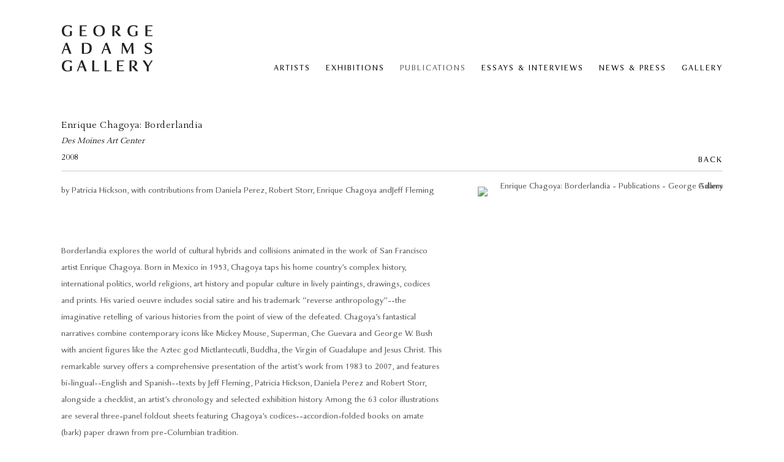

--- FILE ---
content_type: text/html; charset=UTF-8
request_url: https://georgeadamsgallery.com/publications/enrique-chagoya-borderlandia
body_size: 18303
content:
    <!DOCTYPE html>
    <html lang="en">
    <head>
        <meta charset='utf-8'>
        <meta content='width=device-width, initial-scale=1.0, user-scalable=yes' name='viewport'>

        
        <link rel="stylesheet" href="https://cdnjs.cloudflare.com/ajax/libs/Swiper/4.4.6/css/swiper.min.css"
              integrity="sha256-5l8WteQfd84Jq51ydHtcndbGRvgCVE3D0+s97yV4oms=" crossorigin="anonymous" />

                    <link rel="stylesheet" href="/build/basicLeftBase.bb0ae74c.css">

        
        
        
        
                        <meta name="description" content="George Adams Gallery is a contemporary art gallery in the Tribeca neighborhood of New York, founded in 1952.

From its inception, the gallery has introduced and promoted a diverse range of artists, most notably from the San Francisco Bay Area and Latin America, while mounting regular exhibitions of 20th Century European master drawings by such artists as Max Beckmann, Lovis Corinth, James Ensor, Alberto Giacometti, and Henri Matisse, among others. The rich history of the gallery includes the careers of artists such as Jeremy Anderson, Robert Barnes, William Beckman, Mel Chin, Robert Colescott, Joseph Cornell, Manny Farber, Paul Georges, Paul Granlund, Theodore Halkin, Robert Hudson, June Leaf, Arthur Liepzig, Maryan, James McGarrell, Willard Midgette, Philip Pearlstein, James Surls, James Valerio, and Sandy Winters. Beginning with Roberto Matta in the 1950s, the gallery played an important role in introducing contemporary Latin American art to American audiences. Subsequently the gallery gave first solo exhibitions in the United States for artists Luis Cruz Azaceta (1979), Jose Bedia (1991), Rosana Palazyan (1998), and Yoan Capote (2004), as well as exhibitions of works by Carlos Alfonzo, Luis Benedit, Juan Francisco Elso, and Arnaldo Roche-Rabell.

Today, the George Adams Gallery represents the estates of Robert Arneson (1930-1992), Jack Beal (1931-2013), Elmer Bischoff (1916-1991), Joan Brown (1938-1990) and Gregory Gillespie (1936-2000), while regularly exhibiting the work of contemporary artists such as Luis Cruz Azaceta, Chris Ballantyne, Enrique Chagoya, Diane Edison, Amer Kobaslija, Andrew Lenaghan, Tony May, Peter Saul, Katherine Sherwood, William T. Wiley, and other emerging and under-recognized artists. With its long association with art from the San Francisco Bay Area, the gallery’s program continues to champion art from the region through research and historical exhibitions of work by artists both from its roster and beyond.">



<title>Enrique Chagoya: Borderlandia - Publications - George Adams Gallery</title>

    <link rel="shortcut icon" href="https://s3.amazonaws.com/files.collageplatform.com.prod/image_cache/favicon/application/54ca5ddf07a72cd65564cf6c/7ca2a3b69b7c542d00301dd5bf6860aa.png">


	<meta property="og:description" content="George Adams Gallery is a contemporary art gallery in the Tribeca neighborhood of New York, founded in 1952.

From its inception, the gallery has introduced and promoted a diverse range of artists, most notably from the San Francisco Bay Area and Latin America, while mounting regular exhibitions of 20th Century European master drawings by such artists as Max Beckmann, Lovis Corinth, James Ensor, Alberto Giacometti, and Henri Matisse, among others. The rich history of the gallery includes the careers of artists such as Jeremy Anderson, Robert Barnes, William Beckman, Mel Chin, Robert Colescott, Joseph Cornell, Manny Farber, Paul Georges, Paul Granlund, Theodore Halkin, Robert Hudson, June Leaf, Arthur Liepzig, Maryan, James McGarrell, Willard Midgette, Philip Pearlstein, James Surls, James Valerio, and Sandy Winters. Beginning with Roberto Matta in the 1950s, the gallery played an important role in introducing contemporary Latin American art to American audiences. Subsequently the gallery gave first solo exhibitions in the United States for artists Luis Cruz Azaceta (1979), Jose Bedia (1991), Rosana Palazyan (1998), and Yoan Capote (2004), as well as exhibitions of works by Carlos Alfonzo, Luis Benedit, Juan Francisco Elso, and Arnaldo Roche-Rabell.

Today, the George Adams Gallery represents the estates of Robert Arneson (1930-1992), Jack Beal (1931-2013), Elmer Bischoff (1916-1991), Joan Brown (1938-1990) and Gregory Gillespie (1936-2000), while regularly exhibiting the work of contemporary artists such as Luis Cruz Azaceta, Chris Ballantyne, Enrique Chagoya, Diane Edison, Amer Kobaslija, Andrew Lenaghan, Tony May, Peter Saul, Katherine Sherwood, William T. Wiley, and other emerging and under-recognized artists. With its long association with art from the San Francisco Bay Area, the gallery’s program continues to champion art from the region through research and historical exhibitions of work by artists both from its roster and beyond." />

	<meta property="twitter:description" content="George Adams Gallery is a contemporary art gallery in the Tribeca neighborhood of New York, founded in 1952.

From its inception, the gallery has introduced and promoted a diverse range of artists, most notably from the San Francisco Bay Area and Latin America, while mounting regular exhibitions of 20th Century European master drawings by such artists as Max Beckmann, Lovis Corinth, James Ensor, Alberto Giacometti, and Henri Matisse, among others. The rich history of the gallery includes the careers of artists such as Jeremy Anderson, Robert Barnes, William Beckman, Mel Chin, Robert Colescott, Joseph Cornell, Manny Farber, Paul Georges, Paul Granlund, Theodore Halkin, Robert Hudson, June Leaf, Arthur Liepzig, Maryan, James McGarrell, Willard Midgette, Philip Pearlstein, James Surls, James Valerio, and Sandy Winters. Beginning with Roberto Matta in the 1950s, the gallery played an important role in introducing contemporary Latin American art to American audiences. Subsequently the gallery gave first solo exhibitions in the United States for artists Luis Cruz Azaceta (1979), Jose Bedia (1991), Rosana Palazyan (1998), and Yoan Capote (2004), as well as exhibitions of works by Carlos Alfonzo, Luis Benedit, Juan Francisco Elso, and Arnaldo Roche-Rabell.

Today, the George Adams Gallery represents the estates of Robert Arneson (1930-1992), Jack Beal (1931-2013), Elmer Bischoff (1916-1991), Joan Brown (1938-1990) and Gregory Gillespie (1936-2000), while regularly exhibiting the work of contemporary artists such as Luis Cruz Azaceta, Chris Ballantyne, Enrique Chagoya, Diane Edison, Amer Kobaslija, Andrew Lenaghan, Tony May, Peter Saul, Katherine Sherwood, William T. Wiley, and other emerging and under-recognized artists. With its long association with art from the San Francisco Bay Area, the gallery’s program continues to champion art from the region through research and historical exhibitions of work by artists both from its roster and beyond." />
<link type="text/css" rel="stylesheet" href="http://fast.fonts.net/cssapi/9da87174-7cba-4cf4-9e14-bf3b338d4584.css"/>
<meta name="google-site-verification" content="eNtxeriMTPZ7xfoqapwxEMuYrMb8yIOGrtay18Nu8RI" />
        
        <link rel="stylesheet" type="text/css" href="/style.732f7926425c64f67d7c18d9d2e20152.css"/>


        
        

        <script src="//ajax.googleapis.com/ajax/libs/jquery/1.11.2/jquery.min.js"></script>

        <script src="https://cdnjs.cloudflare.com/ajax/libs/Swiper/4.4.6/js/swiper.min.js"
                integrity="sha256-dl0WVCl8jXMBZfvnMeygnB0+bvqp5wBqqlZ8Wi95lLo=" crossorigin="anonymous"></script>

        <script src="https://cdnjs.cloudflare.com/ajax/libs/justifiedGallery/3.6.5/js/jquery.justifiedGallery.min.js"
                integrity="sha256-rhs3MvT999HOixvXXsaSNWtoiKOfAttIR2dM8QzeVWI=" crossorigin="anonymous"></script>

        <script>window.jQuery || document.write('<script src=\'/build/jquery.8548b367.js\'><\/script>');</script>

                    <script src="/build/runtime.d94b3b43.js"></script><script src="/build/jquery.8548b367.js"></script>
            <script src="/build/jquery.nicescroll.min.js.db5e58ee.js"></script>
            <script src="/build/jquery.lazyload.min.js.32226264.js"></script>
            <script src="/build/vendorJS.fffaa30c.js"></script>
        
        <script src="https://cdnjs.cloudflare.com/ajax/libs/jarallax/1.12.4/jarallax.min.js" integrity="sha512-XiIA4eXSY4R7seUKlpZAfPPNz4/2uzQ+ePFfimSk49Rtr/bBngfB6G/sE19ti/tf/pJ2trUbFigKXFZLedm4GQ==" crossorigin="anonymous" referrerpolicy="no-referrer"></script>

                    <script type="text/javascript">
                var langInUrl = false;
                var closeText = "Close";
                var zoomText = "Zoom";
            </script>
        
        <script type="text/javascript">
                        $(document).ready(function () {
                $('body>#supersized, body>#supersized-loader').remove();
            });
            var screens = {
    };
var frontendParams = {
    currentScreen: null,
};


        </script>

                    <script src="/build/headerCompiledJS.3b1cf68a.js"></script>
        
        
        <script src="/build/frontendBase.4818ec01.js"></script>

                    <script type="text/javascript">
  (function(i,s,o,g,r,a,m){i['GoogleAnalyticsObject']=r;i[r]=i[r]||function(){
  (i[r].q=i[r].q||[]).push(arguments)},i[r].l=1*new Date();a=s.createElement(o),
  m=s.getElementsByTagName(o)[0];a.async=1;a.src=g;m.parentNode.insertBefore(a,m)
  })(window,document,'script','//www.google-analytics.com/analytics.js','ga');

  ga('create', 'UA-60736437-1', 'auto');
  ga('send', 'pageview');

</script>
        
                    <!-- Google tag (gtag.js) -->
<script async src="https://www.googletagmanager.com/gtag/js?id=G-W7B1TFBX7Q"></script>
<script>
  window.dataLayer = window.dataLayer || [];
  function gtag(){dataLayer.push(arguments);}
  gtag('js', new Date());

  gtag('config', 'G-W7B1TFBX7Q');
</script>
        
                    <script src="/build/smartquotes.c236f893.js"></script>
            <script type="application/javascript">
                $(document).bind("ready ajaxComplete",function() {
                    smartquotes();
                });
            </script>
        
                    <script type="text/javascript" src="/scripts.a8cd20846c7cf5ddb68c1a352fb07958.js"></script>

                <script src="https://www.recaptcha.net/recaptcha/api.js?render=6LfIL6wZAAAAAPw-ECVAkdIFKn-8ZQe8-N_5kUe8"></script>
    </head>
    <body data-email-protected=""
          data-section-key="publications"
          data-section-id="54ca69d407a72c275a64cf6c"
         class="
            ada-compliance                        s-publications            detail-page            
        ">
                    <a href="#contentWrapper" id="skipToContent">Skip to content</a>
                <input type="hidden" value="" id="email-protected-header"/>
        <input type="hidden" value="" id="email-protected-description"/>
        <input type="hidden" value="First Name" id="email-protected-first-name-field-text"/>
        <input type="hidden" value="Last Name" id="email-protected-last-name-field-text"/>
        <input type="hidden" value="Email" id="email-protected-email-field-text"/>
        <input type="hidden" value="Subscribe" id="email-protected-subscribe-button-text"/>

                    <header class='main-header
                '>
                <div class='container'>
                    <a class='logo' href='/'><img itemprop="image" class="alt-standard" alt="George Adams Gallery" src="https://s3.amazonaws.com/files.collageplatform.com.prod/application/54ca5ddf07a72cd65564cf6c/9fc442602c6cd9d5647218fa5a45520c.png" width="150"/></a><nav class='main'><a href="/artists">Artists</a><a href="/exhibitions">Exhibitions</a><a href="/publications" class="active">Publications</a><a href="/essays-interviews">Essays &amp; Interviews</a><a href="/news-and-press">News &amp; Press</a><a href="/gallery">Gallery</a></nav><nav class='languages'></nav><div class="mobile-menu-wrapper"><nav class='mobile'><a class="menu" href="#">Menu</a><div class="navlinks"><a href="/artists">Artists</a><a href="/exhibitions">Exhibitions</a><a href="/publications" class="active">Publications</a><a href="/essays-interviews">Essays &amp; Interviews</a><a href="/news-and-press">News &amp; Press</a><a href="/gallery">Gallery</a></div></nav></div><div class="social"><div class="embed"></div></div>
                </div>
            </header>
                <div id="contentWrapper" tabindex="-1" class="contentWrapper">
                    <div class='publication-details'>
    


  
            <section id='publication_fake_screen'>
                                                                                            <div id='screen-publication_fake_screen'>
                    




                                                                        
<div class="container page-header-container"><header class="section-header divider page-header
                    
                                                            "><div class='item-header'><h1>Enrique Chagoya: Borderlandia</h1><h2>Des Moines Art Center</h2><h3>2008</h3></div><span class='links'><a href='/' class="link-back back-link back">Back</a></span></header></div>
                                                                <div class='clearfix text-one-column-with-image image-on-right'>
                <div class='container'>
                                                                                                                                            <div class="image">
                                                <img alt='Enrique Chagoya: Borderlandia - Publications - George Adams Gallery' itemprop="image"
                                                             src='https://static-assets.artlogic.net/w_1000,h_1000,c_limit/exhibit-e/54ca5ddf07a72cd65564cf6c/622a9142f15f6ef455064594883ca880.jpeg'
                             srcset="https://static-assets.artlogic.net/w_500,h_500,c_limit/exhibit-e/54ca5ddf07a72cd65564cf6c/622a9142f15f6ef455064594883ca880.jpeg 1x, https://static-assets.artlogic.net/w_1000,h_1000,c_limit/exhibit-e/54ca5ddf07a72cd65564cf6c/622a9142f15f6ef455064594883ca880.jpeg 2x" >
                        <div class='caption'></div>
                                                                    </div>
                                                            <div class='text paragraph-styling'>
                        <div class="container">
                                                    <p>by Patricia Hickson, with contributions from Daniela Perez, Robert Storr, Enrique Chagoya and&nbsp;Jeff Fleming</p>

<p>&nbsp;</p>

<p>Borderlandia explores the world of cultural hybrids and collisions animated in the work of San Francisco artist Enrique Chagoya. Born in Mexico in 1953, Chagoya taps his home country&#39;s complex history, international politics, world religions, art history and popular culture in lively paintings, drawings, codices and prints. His varied oeuvre includes social satire and his trademark &quot;reverse anthropology&quot;--the imaginative retelling of various histories from the point of view of the defeated. Chagoya&#39;s fantastical narratives combine contemporary icons like Mickey Mouse, Superman, Che Guevara and George W. Bush with ancient figures like the Aztec god Mictlantecutli, Buddha, the Virgin of Guadalupe and Jesus Christ. This remarkable survey offers a comprehensive presentation of the artist&#39;s work from 1983 to 2007, and features bi-lingual--English and Spanish--texts by Jeff Fleming, Patricia Hickson, Daniela Perez and Robert Storr, alongside a checklist, an artist&#39;s chronology and selected exhibition history. Among the 63 color illustrations are several three-panel foldout sheets featuring Chagoya&#39;s codices--accordion-folded books on amate (bark) paper drawn from pre-Columbian tradition.</p>

<p>&nbsp;</p>

<p>Softcover<br />
100 pages<br />
illustrated<br />
12 1/4&nbsp;x 8 1/2&nbsp;inches<br />
ISBN: 978-1879003507</p>

<p>&nbsp;</p>

<p>$120</p>

<p><a href="https://www.paypal.com/cgi-bin/webscr?cmd=_s-xclick&amp;hosted_button_id=XZT5FKVVWP9KY">PURCHASE</a></p>

<p>&nbsp;</p>

<p><a href="https://www.paypal.com/cgi-bin/webscr?cmd=_cart&amp;business=BCNA4S7NARGJG&amp;display=1"><em>view cart</em></a></p>
                                                                                                    
                                                                                                </div>
                    </div>
                </div>
            </div>
            </div>

                    </section>
        

</div>
                    </div>
        
<footer class="divider show2col"><div class="container clearfix"><div class='divider'></div><div class='footer-cols'><div class="footer-col1"><p>&copy; 2024 George Adams Gallery. All rights reserved.</p></div><div class="footer-col2"><p>The Gallery is committed to ensuring that its website is accessible to all people, including individuals with disabilities. If you have any problems using the website or have any accessibility concerns, please contact us at <a href="tel:212 564 8480">212&nbsp;564&nbsp;8480</a> or <a href="mailto:info@georgeadamsgallery.com?subject=I%20have%20questions%20about%20the%20accessibility%20of%20your%20website">info@georgeadamsgallery.com</a>.</p></div></div><div class="footer-social"><a href="http://www.instagram.com/georgeadamsgallery" target="_blank"><img itemprop="image" src="https://static-assets.artlogic.net/w_200,h_50,c_limit/exhibit-e/54ca5ddf07a72cd65564cf6c/e1523b8ec33c92d8b51a5bd1154d2726.png" alt="instagram"/></a><a href="https://www.facebook.com/GeorgeAdamsGallery/" target="_blank"><img itemprop="image" src="https://static-assets.artlogic.net/w_200,h_50,c_limit/exhibit-e/54ca5ddf07a72cd65564cf6c/be82360d6f60a1a16ffc885092de320d.png" alt="facebook"/></a><a href="https://artdealers.org/member-galleries" target="_blank"><img itemprop="image" src="https://static-assets.artlogic.net/w_200,h_50,c_limit/exhibit-e/54ca5ddf07a72cd65564cf6c/64643ccb82f5f3b35aef8faeb6576fe6.png" alt="ADAA member gallery"/></a></div><span><a href="/site-index" class="footer-siteindex">Site Index</a></span></div></footer>
            </body>
    </html>
